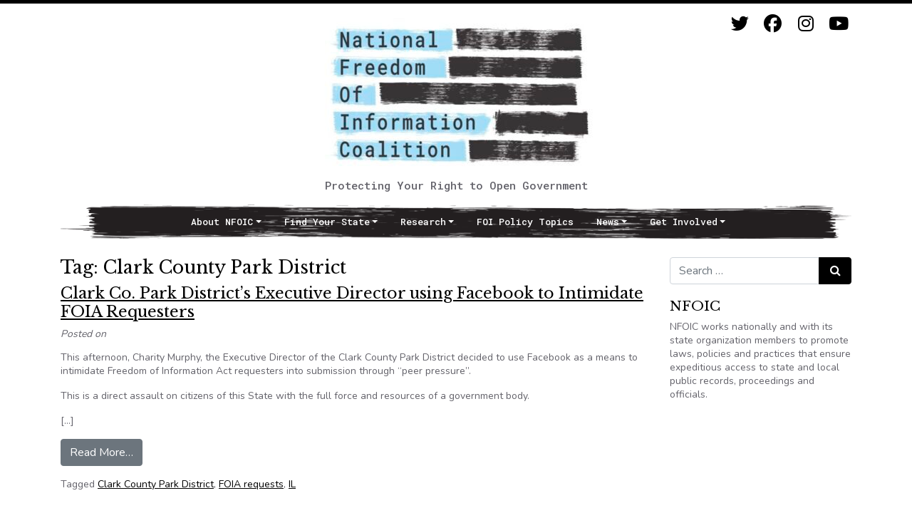

--- FILE ---
content_type: text/html; charset=UTF-8
request_url: https://www.nfoic.org/blogs/tag/clark-county-park-district/
body_size: 8656
content:
<!DOCTYPE html>
<html lang="en-US">
<head>
	<meta charset="UTF-8">
	<meta name="viewport" content="width=device-width, initial-scale=1, shrink-to-fit=no">
	<link rel="profile" href="http://gmpg.org/xfn/11">
    <link rel="stylesheet" type="text/css" href="https://fonts.googleapis.com/css2?family=Nunito:wght@400;700&family=Libre+Baskerville&family=Roboto+Mono:wght@500&display=swap" media="screen">
	<title>Clark County Park District &#8211; National Freedom of Information Coalition</title>
<meta name='robots' content='max-image-preview:large' />
<link rel='dns-prefetch' href='//www.nfoic.org' />
<link rel='dns-prefetch' href='//www.googletagmanager.com' />
<link rel="alternate" type="application/rss+xml" title="National Freedom of Information Coalition &raquo; Feed" href="https://www.nfoic.org/feed/" />
<link rel="alternate" type="application/rss+xml" title="National Freedom of Information Coalition &raquo; Comments Feed" href="https://www.nfoic.org/comments/feed/" />
<link rel="alternate" type="application/rss+xml" title="National Freedom of Information Coalition &raquo; Clark County Park District Tag Feed" href="https://www.nfoic.org/blogs/tag/clark-county-park-district/feed/" />
<style id='wp-img-auto-sizes-contain-inline-css'>
img:is([sizes=auto i],[sizes^="auto," i]){contain-intrinsic-size:3000px 1500px}
/*# sourceURL=wp-img-auto-sizes-contain-inline-css */
</style>
<link rel='stylesheet' id='cnss_font_awesome_css-css' href='https://www.nfoic.org/wp-content/plugins/easy-social-icons/css/font-awesome/css/all.min.css?ver=7.0.0' media='all' />
<link rel='stylesheet' id='cnss_font_awesome_v4_shims-css' href='https://www.nfoic.org/wp-content/plugins/easy-social-icons/css/font-awesome/css/v4-shims.min.css?ver=7.0.0' media='all' />
<link rel='stylesheet' id='cnss_css-css' href='https://www.nfoic.org/wp-content/plugins/easy-social-icons/css/cnss.css?ver=1.0' media='all' />
<link rel='stylesheet' id='cnss_share_css-css' href='https://www.nfoic.org/wp-content/plugins/easy-social-icons/css/share.css?ver=1.0' media='all' />
<style id='wp-emoji-styles-inline-css'>

	img.wp-smiley, img.emoji {
		display: inline !important;
		border: none !important;
		box-shadow: none !important;
		height: 1em !important;
		width: 1em !important;
		margin: 0 0.07em !important;
		vertical-align: -0.1em !important;
		background: none !important;
		padding: 0 !important;
	}
/*# sourceURL=wp-emoji-styles-inline-css */
</style>
<style id='wp-block-library-inline-css'>
:root{--wp-block-synced-color:#7a00df;--wp-block-synced-color--rgb:122,0,223;--wp-bound-block-color:var(--wp-block-synced-color);--wp-editor-canvas-background:#ddd;--wp-admin-theme-color:#007cba;--wp-admin-theme-color--rgb:0,124,186;--wp-admin-theme-color-darker-10:#006ba1;--wp-admin-theme-color-darker-10--rgb:0,107,160.5;--wp-admin-theme-color-darker-20:#005a87;--wp-admin-theme-color-darker-20--rgb:0,90,135;--wp-admin-border-width-focus:2px}@media (min-resolution:192dpi){:root{--wp-admin-border-width-focus:1.5px}}.wp-element-button{cursor:pointer}:root .has-very-light-gray-background-color{background-color:#eee}:root .has-very-dark-gray-background-color{background-color:#313131}:root .has-very-light-gray-color{color:#eee}:root .has-very-dark-gray-color{color:#313131}:root .has-vivid-green-cyan-to-vivid-cyan-blue-gradient-background{background:linear-gradient(135deg,#00d084,#0693e3)}:root .has-purple-crush-gradient-background{background:linear-gradient(135deg,#34e2e4,#4721fb 50%,#ab1dfe)}:root .has-hazy-dawn-gradient-background{background:linear-gradient(135deg,#faaca8,#dad0ec)}:root .has-subdued-olive-gradient-background{background:linear-gradient(135deg,#fafae1,#67a671)}:root .has-atomic-cream-gradient-background{background:linear-gradient(135deg,#fdd79a,#004a59)}:root .has-nightshade-gradient-background{background:linear-gradient(135deg,#330968,#31cdcf)}:root .has-midnight-gradient-background{background:linear-gradient(135deg,#020381,#2874fc)}:root{--wp--preset--font-size--normal:16px;--wp--preset--font-size--huge:42px}.has-regular-font-size{font-size:1em}.has-larger-font-size{font-size:2.625em}.has-normal-font-size{font-size:var(--wp--preset--font-size--normal)}.has-huge-font-size{font-size:var(--wp--preset--font-size--huge)}.has-text-align-center{text-align:center}.has-text-align-left{text-align:left}.has-text-align-right{text-align:right}.has-fit-text{white-space:nowrap!important}#end-resizable-editor-section{display:none}.aligncenter{clear:both}.items-justified-left{justify-content:flex-start}.items-justified-center{justify-content:center}.items-justified-right{justify-content:flex-end}.items-justified-space-between{justify-content:space-between}.screen-reader-text{border:0;clip-path:inset(50%);height:1px;margin:-1px;overflow:hidden;padding:0;position:absolute;width:1px;word-wrap:normal!important}.screen-reader-text:focus{background-color:#ddd;clip-path:none;color:#444;display:block;font-size:1em;height:auto;left:5px;line-height:normal;padding:15px 23px 14px;text-decoration:none;top:5px;width:auto;z-index:100000}html :where(.has-border-color){border-style:solid}html :where([style*=border-top-color]){border-top-style:solid}html :where([style*=border-right-color]){border-right-style:solid}html :where([style*=border-bottom-color]){border-bottom-style:solid}html :where([style*=border-left-color]){border-left-style:solid}html :where([style*=border-width]){border-style:solid}html :where([style*=border-top-width]){border-top-style:solid}html :where([style*=border-right-width]){border-right-style:solid}html :where([style*=border-bottom-width]){border-bottom-style:solid}html :where([style*=border-left-width]){border-left-style:solid}html :where(img[class*=wp-image-]){height:auto;max-width:100%}:where(figure){margin:0 0 1em}html :where(.is-position-sticky){--wp-admin--admin-bar--position-offset:var(--wp-admin--admin-bar--height,0px)}@media screen and (max-width:600px){html :where(.is-position-sticky){--wp-admin--admin-bar--position-offset:0px}}

/*# sourceURL=wp-block-library-inline-css */
</style><style id='global-styles-inline-css'>
:root{--wp--preset--aspect-ratio--square: 1;--wp--preset--aspect-ratio--4-3: 4/3;--wp--preset--aspect-ratio--3-4: 3/4;--wp--preset--aspect-ratio--3-2: 3/2;--wp--preset--aspect-ratio--2-3: 2/3;--wp--preset--aspect-ratio--16-9: 16/9;--wp--preset--aspect-ratio--9-16: 9/16;--wp--preset--color--black: #000000;--wp--preset--color--cyan-bluish-gray: #abb8c3;--wp--preset--color--white: #fff;--wp--preset--color--pale-pink: #f78da7;--wp--preset--color--vivid-red: #cf2e2e;--wp--preset--color--luminous-vivid-orange: #ff6900;--wp--preset--color--luminous-vivid-amber: #fcb900;--wp--preset--color--light-green-cyan: #7bdcb5;--wp--preset--color--vivid-green-cyan: #00d084;--wp--preset--color--pale-cyan-blue: #8ed1fc;--wp--preset--color--vivid-cyan-blue: #0693e3;--wp--preset--color--vivid-purple: #9b51e0;--wp--preset--color--blue: #0d6efd;--wp--preset--color--indigo: #6610f2;--wp--preset--color--purple: #5533ff;--wp--preset--color--pink: #d63384;--wp--preset--color--red: #dc3545;--wp--preset--color--orange: #fd7e14;--wp--preset--color--yellow: #ffc107;--wp--preset--color--green: #198754;--wp--preset--color--teal: #20c997;--wp--preset--color--cyan: #0dcaf0;--wp--preset--color--gray: #6c757d;--wp--preset--color--gray-dark: #343a40;--wp--preset--gradient--vivid-cyan-blue-to-vivid-purple: linear-gradient(135deg,rgb(6,147,227) 0%,rgb(155,81,224) 100%);--wp--preset--gradient--light-green-cyan-to-vivid-green-cyan: linear-gradient(135deg,rgb(122,220,180) 0%,rgb(0,208,130) 100%);--wp--preset--gradient--luminous-vivid-amber-to-luminous-vivid-orange: linear-gradient(135deg,rgb(252,185,0) 0%,rgb(255,105,0) 100%);--wp--preset--gradient--luminous-vivid-orange-to-vivid-red: linear-gradient(135deg,rgb(255,105,0) 0%,rgb(207,46,46) 100%);--wp--preset--gradient--very-light-gray-to-cyan-bluish-gray: linear-gradient(135deg,rgb(238,238,238) 0%,rgb(169,184,195) 100%);--wp--preset--gradient--cool-to-warm-spectrum: linear-gradient(135deg,rgb(74,234,220) 0%,rgb(151,120,209) 20%,rgb(207,42,186) 40%,rgb(238,44,130) 60%,rgb(251,105,98) 80%,rgb(254,248,76) 100%);--wp--preset--gradient--blush-light-purple: linear-gradient(135deg,rgb(255,206,236) 0%,rgb(152,150,240) 100%);--wp--preset--gradient--blush-bordeaux: linear-gradient(135deg,rgb(254,205,165) 0%,rgb(254,45,45) 50%,rgb(107,0,62) 100%);--wp--preset--gradient--luminous-dusk: linear-gradient(135deg,rgb(255,203,112) 0%,rgb(199,81,192) 50%,rgb(65,88,208) 100%);--wp--preset--gradient--pale-ocean: linear-gradient(135deg,rgb(255,245,203) 0%,rgb(182,227,212) 50%,rgb(51,167,181) 100%);--wp--preset--gradient--electric-grass: linear-gradient(135deg,rgb(202,248,128) 0%,rgb(113,206,126) 100%);--wp--preset--gradient--midnight: linear-gradient(135deg,rgb(2,3,129) 0%,rgb(40,116,252) 100%);--wp--preset--font-size--small: 13px;--wp--preset--font-size--medium: 20px;--wp--preset--font-size--large: 36px;--wp--preset--font-size--x-large: 42px;--wp--preset--spacing--20: 0.44rem;--wp--preset--spacing--30: 0.67rem;--wp--preset--spacing--40: 1rem;--wp--preset--spacing--50: 1.5rem;--wp--preset--spacing--60: 2.25rem;--wp--preset--spacing--70: 3.38rem;--wp--preset--spacing--80: 5.06rem;--wp--preset--shadow--natural: 6px 6px 9px rgba(0, 0, 0, 0.2);--wp--preset--shadow--deep: 12px 12px 50px rgba(0, 0, 0, 0.4);--wp--preset--shadow--sharp: 6px 6px 0px rgba(0, 0, 0, 0.2);--wp--preset--shadow--outlined: 6px 6px 0px -3px rgb(255, 255, 255), 6px 6px rgb(0, 0, 0);--wp--preset--shadow--crisp: 6px 6px 0px rgb(0, 0, 0);}:where(.is-layout-flex){gap: 0.5em;}:where(.is-layout-grid){gap: 0.5em;}body .is-layout-flex{display: flex;}.is-layout-flex{flex-wrap: wrap;align-items: center;}.is-layout-flex > :is(*, div){margin: 0;}body .is-layout-grid{display: grid;}.is-layout-grid > :is(*, div){margin: 0;}:where(.wp-block-columns.is-layout-flex){gap: 2em;}:where(.wp-block-columns.is-layout-grid){gap: 2em;}:where(.wp-block-post-template.is-layout-flex){gap: 1.25em;}:where(.wp-block-post-template.is-layout-grid){gap: 1.25em;}.has-black-color{color: var(--wp--preset--color--black) !important;}.has-cyan-bluish-gray-color{color: var(--wp--preset--color--cyan-bluish-gray) !important;}.has-white-color{color: var(--wp--preset--color--white) !important;}.has-pale-pink-color{color: var(--wp--preset--color--pale-pink) !important;}.has-vivid-red-color{color: var(--wp--preset--color--vivid-red) !important;}.has-luminous-vivid-orange-color{color: var(--wp--preset--color--luminous-vivid-orange) !important;}.has-luminous-vivid-amber-color{color: var(--wp--preset--color--luminous-vivid-amber) !important;}.has-light-green-cyan-color{color: var(--wp--preset--color--light-green-cyan) !important;}.has-vivid-green-cyan-color{color: var(--wp--preset--color--vivid-green-cyan) !important;}.has-pale-cyan-blue-color{color: var(--wp--preset--color--pale-cyan-blue) !important;}.has-vivid-cyan-blue-color{color: var(--wp--preset--color--vivid-cyan-blue) !important;}.has-vivid-purple-color{color: var(--wp--preset--color--vivid-purple) !important;}.has-black-background-color{background-color: var(--wp--preset--color--black) !important;}.has-cyan-bluish-gray-background-color{background-color: var(--wp--preset--color--cyan-bluish-gray) !important;}.has-white-background-color{background-color: var(--wp--preset--color--white) !important;}.has-pale-pink-background-color{background-color: var(--wp--preset--color--pale-pink) !important;}.has-vivid-red-background-color{background-color: var(--wp--preset--color--vivid-red) !important;}.has-luminous-vivid-orange-background-color{background-color: var(--wp--preset--color--luminous-vivid-orange) !important;}.has-luminous-vivid-amber-background-color{background-color: var(--wp--preset--color--luminous-vivid-amber) !important;}.has-light-green-cyan-background-color{background-color: var(--wp--preset--color--light-green-cyan) !important;}.has-vivid-green-cyan-background-color{background-color: var(--wp--preset--color--vivid-green-cyan) !important;}.has-pale-cyan-blue-background-color{background-color: var(--wp--preset--color--pale-cyan-blue) !important;}.has-vivid-cyan-blue-background-color{background-color: var(--wp--preset--color--vivid-cyan-blue) !important;}.has-vivid-purple-background-color{background-color: var(--wp--preset--color--vivid-purple) !important;}.has-black-border-color{border-color: var(--wp--preset--color--black) !important;}.has-cyan-bluish-gray-border-color{border-color: var(--wp--preset--color--cyan-bluish-gray) !important;}.has-white-border-color{border-color: var(--wp--preset--color--white) !important;}.has-pale-pink-border-color{border-color: var(--wp--preset--color--pale-pink) !important;}.has-vivid-red-border-color{border-color: var(--wp--preset--color--vivid-red) !important;}.has-luminous-vivid-orange-border-color{border-color: var(--wp--preset--color--luminous-vivid-orange) !important;}.has-luminous-vivid-amber-border-color{border-color: var(--wp--preset--color--luminous-vivid-amber) !important;}.has-light-green-cyan-border-color{border-color: var(--wp--preset--color--light-green-cyan) !important;}.has-vivid-green-cyan-border-color{border-color: var(--wp--preset--color--vivid-green-cyan) !important;}.has-pale-cyan-blue-border-color{border-color: var(--wp--preset--color--pale-cyan-blue) !important;}.has-vivid-cyan-blue-border-color{border-color: var(--wp--preset--color--vivid-cyan-blue) !important;}.has-vivid-purple-border-color{border-color: var(--wp--preset--color--vivid-purple) !important;}.has-vivid-cyan-blue-to-vivid-purple-gradient-background{background: var(--wp--preset--gradient--vivid-cyan-blue-to-vivid-purple) !important;}.has-light-green-cyan-to-vivid-green-cyan-gradient-background{background: var(--wp--preset--gradient--light-green-cyan-to-vivid-green-cyan) !important;}.has-luminous-vivid-amber-to-luminous-vivid-orange-gradient-background{background: var(--wp--preset--gradient--luminous-vivid-amber-to-luminous-vivid-orange) !important;}.has-luminous-vivid-orange-to-vivid-red-gradient-background{background: var(--wp--preset--gradient--luminous-vivid-orange-to-vivid-red) !important;}.has-very-light-gray-to-cyan-bluish-gray-gradient-background{background: var(--wp--preset--gradient--very-light-gray-to-cyan-bluish-gray) !important;}.has-cool-to-warm-spectrum-gradient-background{background: var(--wp--preset--gradient--cool-to-warm-spectrum) !important;}.has-blush-light-purple-gradient-background{background: var(--wp--preset--gradient--blush-light-purple) !important;}.has-blush-bordeaux-gradient-background{background: var(--wp--preset--gradient--blush-bordeaux) !important;}.has-luminous-dusk-gradient-background{background: var(--wp--preset--gradient--luminous-dusk) !important;}.has-pale-ocean-gradient-background{background: var(--wp--preset--gradient--pale-ocean) !important;}.has-electric-grass-gradient-background{background: var(--wp--preset--gradient--electric-grass) !important;}.has-midnight-gradient-background{background: var(--wp--preset--gradient--midnight) !important;}.has-small-font-size{font-size: var(--wp--preset--font-size--small) !important;}.has-medium-font-size{font-size: var(--wp--preset--font-size--medium) !important;}.has-large-font-size{font-size: var(--wp--preset--font-size--large) !important;}.has-x-large-font-size{font-size: var(--wp--preset--font-size--x-large) !important;}
/*# sourceURL=global-styles-inline-css */
</style>

<style id='classic-theme-styles-inline-css'>
/*! This file is auto-generated */
.wp-block-button__link{color:#fff;background-color:#32373c;border-radius:9999px;box-shadow:none;text-decoration:none;padding:calc(.667em + 2px) calc(1.333em + 2px);font-size:1.125em}.wp-block-file__button{background:#32373c;color:#fff;text-decoration:none}
/*# sourceURL=/wp-includes/css/classic-themes.min.css */
</style>
<link rel='stylesheet' id='child-understrap-styles-css' href='https://www.nfoic.org/wp-content/themes/nfoic/css/child-theme.css?ver=1.0.0' media='all' />
<script src="https://www.nfoic.org/wp-includes/js/jquery/jquery.min.js?ver=3.7.1" id="jquery-core-js"></script>
<script src="https://www.nfoic.org/wp-includes/js/jquery/jquery-migrate.min.js?ver=3.4.1" id="jquery-migrate-js"></script>
<script src="https://www.nfoic.org/wp-content/plugins/easy-social-icons/js/cnss.js?ver=1.0" id="cnss_js-js"></script>
<script src="https://www.nfoic.org/wp-content/plugins/easy-social-icons/js/share.js?ver=1.0" id="cnss_share_js-js"></script>

<!-- Google tag (gtag.js) snippet added by Site Kit -->
<!-- Google Analytics snippet added by Site Kit -->
<script src="https://www.googletagmanager.com/gtag/js?id=GT-WFFQGZV" id="google_gtagjs-js" async></script>
<script id="google_gtagjs-js-after">
window.dataLayer = window.dataLayer || [];function gtag(){dataLayer.push(arguments);}
gtag("set","linker",{"domains":["www.nfoic.org"]});
gtag("js", new Date());
gtag("set", "developer_id.dZTNiMT", true);
gtag("config", "GT-WFFQGZV");
//# sourceURL=google_gtagjs-js-after
</script>
<link rel="https://api.w.org/" href="https://www.nfoic.org/wp-json/" /><link rel="alternate" title="JSON" type="application/json" href="https://www.nfoic.org/wp-json/wp/v2/tags/2758" /><link rel="EditURI" type="application/rsd+xml" title="RSD" href="https://www.nfoic.org/xmlrpc.php?rsd" />
<meta name="generator" content="WordPress 6.9" />
<style type="text/css">
		ul.cnss-social-icon li.cn-fa-icon a{background-color:#ffffff!important;}
		ul.cnss-social-icon li.cn-fa-icon a:hover{background-color:#ffffff!important;color:#000000!important;}
		</style><meta name="generator" content="Site Kit by Google 1.167.0" /><meta name="mobile-web-app-capable" content="yes">
<meta name="apple-mobile-web-app-capable" content="yes">
<meta name="apple-mobile-web-app-title" content="National Freedom of Information Coalition - Protecting Your Right to Open Government">
<link rel="icon" href="https://www.nfoic.org/wp-content/uploads/2021/01/favicon.jpg" sizes="32x32" />
<link rel="icon" href="https://www.nfoic.org/wp-content/uploads/2021/01/favicon.jpg" sizes="192x192" />
<link rel="apple-touch-icon" href="https://www.nfoic.org/wp-content/uploads/2021/01/favicon.jpg" />
<meta name="msapplication-TileImage" content="https://www.nfoic.org/wp-content/uploads/2021/01/favicon.jpg" />
</head>

<body class="archive tag tag-clark-county-park-district tag-2758 wp-custom-logo wp-embed-responsive wp-theme-understrap wp-child-theme-nfoic group-blog hfeed understrap-has-sidebar" itemscope itemtype="http://schema.org/WebSite">
<div class="site" id="page">

    
	<!-- ******************* The Navbar Area ******************* -->
	<div id="wrapper-navbar">

        					<div class="container">
		
					<!-- Your site title as branding in the menu -->
					<a href="https://www.nfoic.org/" class="navbar-brand custom-logo-link" rel="home"><img width="400" height="219" src="https://www.nfoic.org/wp-content/uploads/2022/11/cropped-cropped-NFOIC-full-Logo.ai_-scaled-1-e1668640424211.jpg" class="img-fluid" alt="National Freedom of Information Coalition" decoding="async" fetchpriority="high" srcset="https://www.nfoic.org/wp-content/uploads/2022/11/cropped-cropped-NFOIC-full-Logo.ai_-scaled-1-e1668640424211.jpg 400w, https://www.nfoic.org/wp-content/uploads/2022/11/cropped-cropped-NFOIC-full-Logo.ai_-scaled-1-e1668640424211-300x164.jpg 300w" sizes="(max-width: 400px) 100vw, 400px" /></a>                
                <div>Protecting Your Right to Open Government</div>
                
					<!-- end custom logo -->

        
		<a class="skip-link sr-only sr-only-focusable" href="#content">Skip to content</a>

                    <!-- ******************* The Navbar Area ******************* -->
    <div class="container social-icons">
            <ul id="" class="cnss-social-icon " style="text-align:right; text-align:-webkit-right; align-self:end; margin: 0 auto;">		<li class="cn-fa-twitter cn-fa-icon " style="display:inline-block;"><a class=""  href="https://www.twitter.com/nfoic" title="Twitter" style="width:37px;height:37px;padding:6px 0;margin:0px;color: #000000;border-radius: 0%;"><i title="Twitter" style="font-size:25px;" class="fa fa-twitter"></i></a></li>		<li class="cn-fa-facebook cn-fa-icon " style="display:inline-block;"><a class=""  href="https://www.facebook.com/nfoic" title="Facebook" style="width:37px;height:37px;padding:6px 0;margin:0px;color: #000000;border-radius: 0%;"><i title="Facebook" style="font-size:25px;" class="fa fa-facebook"></i></a></li>		<li class="cn-fa-instagram cn-fa-icon " style="display:inline-block;"><a class=""  href="https://www.instagram.com/NFOIC" title="Instagram" style="width:37px;height:37px;padding:6px 0;margin:0px;color: #000000;border-radius: 0%;"><i title="Instagram" style="font-size:25px;" class="fab fa-instagram"></i></a></li>		<li class="cn-fa-youtube cn-fa-icon " style="display:inline-block;"><a class=""  href="https://www.youtube.com/channel/UCx4BTotya-IBN1Y4GygwgTA" title="YouTube" style="width:37px;height:37px;padding:6px 0;margin:0px;color: #000000;border-radius: 0%;"><i title="YouTube" style="font-size:25px;" class="fab fa-youtube"></i></a></li></ul>
	
	        </div>

                
		<nav id="main-nav" class="navbar navbar-expand-md navbar-dark bg-primary" aria-labelledby="main-nav-label">

			<h2 id="main-nav-label" class="sr-only">
				Main Navigation			</h2>


				<button class="navbar-toggler" type="button" data-toggle="collapse" data-target="#navbarNavDropdown" aria-controls="navbarNavDropdown" aria-expanded="false" aria-label="Toggle navigation">
					<span class="navbar-toggler-icon"></span>
				</button>

				<!-- The WordPress Menu goes here -->
				<div id="navbarNavDropdown" class="collapse navbar-collapse"><ul id="main-menu" class="navbar-nav ml-auto"><li itemscope="itemscope" itemtype="https://www.schema.org/SiteNavigationElement" id="menu-item-7221" class="menu-item menu-item-type-custom menu-item-object-custom menu-item-has-children dropdown menu-item-7221 nav-item"><a title="About NFOIC" href="#" data-toggle="dropdown" data-bs-toggle="dropdown" aria-haspopup="true" aria-expanded="false" class="dropdown-toggle nav-link" id="menu-item-dropdown-7221">About NFOIC</a>
<ul class="dropdown-menu" aria-labelledby="menu-item-dropdown-7221" >
	<li itemscope="itemscope" itemtype="https://www.schema.org/SiteNavigationElement" id="menu-item-6845" class="menu-item menu-item-type-post_type menu-item-object-page menu-item-6845 nav-item"><a title="Who We Are" href="https://www.nfoic.org/about/" class="dropdown-item">Who We Are</a></li>
	<li itemscope="itemscope" itemtype="https://www.schema.org/SiteNavigationElement" id="menu-item-6846" class="menu-item menu-item-type-post_type menu-item-object-page menu-item-6846 nav-item"><a title="Programs and Services" href="https://www.nfoic.org/about/programs-services/" class="dropdown-item">Programs and Services</a></li>
	<li itemscope="itemscope" itemtype="https://www.schema.org/SiteNavigationElement" id="menu-item-14670" class="menu-item menu-item-type-post_type menu-item-object-page menu-item-14670 nav-item"><a title="Diversity, Equity and Inclusion" href="https://www.nfoic.org/diversity-equity-and-inclusion/" class="dropdown-item">Diversity, Equity and Inclusion</a></li>
	<li itemscope="itemscope" itemtype="https://www.schema.org/SiteNavigationElement" id="menu-item-14671" class="menu-item menu-item-type-post_type menu-item-object-page menu-item-14671 nav-item"><a title="State Open Government Hall of Fame" href="https://www.nfoic.org/about/programs-services/open-government-hall-of-fame/" class="dropdown-item">State Open Government Hall of Fame</a></li>
	<li itemscope="itemscope" itemtype="https://www.schema.org/SiteNavigationElement" id="menu-item-14672" class="menu-item menu-item-type-post_type menu-item-object-page menu-item-14672 nav-item"><a title="Knight FOI Fund/Litigation Center" href="https://www.nfoic.org/knight/" class="dropdown-item">Knight FOI Fund/Litigation Center</a></li>
	<li itemscope="itemscope" itemtype="https://www.schema.org/SiteNavigationElement" id="menu-item-6848" class="menu-item menu-item-type-post_type menu-item-object-page menu-item-6848 nav-item"><a title="Board of Directors" href="https://www.nfoic.org/about/board-directors/" class="dropdown-item">Board of Directors</a></li>
	<li itemscope="itemscope" itemtype="https://www.schema.org/SiteNavigationElement" id="menu-item-6849" class="menu-item menu-item-type-post_type menu-item-object-page menu-item-6849 nav-item"><a title="Staff" href="https://www.nfoic.org/about/staffbios/" class="dropdown-item">Staff</a></li>
</ul>
</li>
<li itemscope="itemscope" itemtype="https://www.schema.org/SiteNavigationElement" id="menu-item-7222" class="menu-item menu-item-type-custom menu-item-object-custom menu-item-has-children dropdown menu-item-7222 nav-item"><a title="Find Your State" href="#" data-toggle="dropdown" data-bs-toggle="dropdown" aria-haspopup="true" aria-expanded="false" class="dropdown-toggle nav-link" id="menu-item-dropdown-7222">Find Your State</a>
<ul class="dropdown-menu" aria-labelledby="menu-item-dropdown-7222" >
	<li itemscope="itemscope" itemtype="https://www.schema.org/SiteNavigationElement" id="menu-item-6821" class="menu-item menu-item-type-post_type menu-item-object-page menu-item-6821 nav-item"><a title="Organizations Map" href="https://www.nfoic.org/map/" class="dropdown-item">Organizations Map</a></li>
	<li itemscope="itemscope" itemtype="https://www.schema.org/SiteNavigationElement" id="menu-item-6820" class="menu-item menu-item-type-post_type menu-item-object-page menu-item-6820 nav-item"><a title="State Law Resources" href="https://www.nfoic.org/organizations/" class="dropdown-item">State Law Resources</a></li>
	<li itemscope="itemscope" itemtype="https://www.schema.org/SiteNavigationElement" id="menu-item-14673" class="menu-item menu-item-type-post_type menu-item-object-page menu-item-14673 nav-item"><a title="FOI Hotlines Across the Nation" href="https://www.nfoic.org/foi-hotlines/" class="dropdown-item">FOI Hotlines Across the Nation</a></li>
	<li itemscope="itemscope" itemtype="https://www.schema.org/SiteNavigationElement" id="menu-item-6823" class="menu-item menu-item-type-post_type menu-item-object-page menu-item-6823 nav-item"><a title="State Sample FOI Request Letters" href="https://www.nfoic.org/state-sample-foia-request-letters/" class="dropdown-item">State Sample FOI Request Letters</a></li>
</ul>
</li>
<li itemscope="itemscope" itemtype="https://www.schema.org/SiteNavigationElement" id="menu-item-7223" class="menu-item menu-item-type-custom menu-item-object-custom menu-item-has-children dropdown menu-item-7223 nav-item"><a title="Research" href="#" data-toggle="dropdown" data-bs-toggle="dropdown" aria-haspopup="true" aria-expanded="false" class="dropdown-toggle nav-link" id="menu-item-dropdown-7223">Research</a>
<ul class="dropdown-menu" aria-labelledby="menu-item-dropdown-7223" >
	<li itemscope="itemscope" itemtype="https://www.schema.org/SiteNavigationElement" id="menu-item-6843" class="menu-item menu-item-type-post_type menu-item-object-page menu-item-6843 nav-item"><a title="NFOIC Sponsored Research" href="https://www.nfoic.org/nfoic-sponsored-research/" class="dropdown-item">NFOIC Sponsored Research</a></li>
	<li itemscope="itemscope" itemtype="https://www.schema.org/SiteNavigationElement" id="menu-item-6842" class="menu-item menu-item-type-post_type menu-item-object-page menu-item-6842 nav-item"><a title="National Open Government Survey" href="https://www.nfoic.org/foi-center/foi-national-survey/" class="dropdown-item">National Open Government Survey</a></li>
	<li itemscope="itemscope" itemtype="https://www.schema.org/SiteNavigationElement" id="menu-item-6841" class="menu-item menu-item-type-post_type menu-item-object-page menu-item-6841 nav-item"><a title="FOI Resources" href="https://www.nfoic.org/foi-center/" class="dropdown-item">FOI Resources</a></li>
</ul>
</li>
<li itemscope="itemscope" itemtype="https://www.schema.org/SiteNavigationElement" id="menu-item-7225" class="menu-item menu-item-type-post_type menu-item-object-page menu-item-7225 nav-item"><a title="FOI Policy Topics" href="https://www.nfoic.org/foi-policy-topics/" class="nav-link">FOI Policy Topics</a></li>
<li itemscope="itemscope" itemtype="https://www.schema.org/SiteNavigationElement" id="menu-item-6850" class="menu-item menu-item-type-custom menu-item-object-custom menu-item-has-children dropdown menu-item-6850 nav-item"><a title="News" href="#" data-toggle="dropdown" data-bs-toggle="dropdown" aria-haspopup="true" aria-expanded="false" class="dropdown-toggle nav-link" id="menu-item-dropdown-6850">News</a>
<ul class="dropdown-menu" aria-labelledby="menu-item-dropdown-6850" >
	<li itemscope="itemscope" itemtype="https://www.schema.org/SiteNavigationElement" id="menu-item-6830" class="menu-item menu-item-type-post_type menu-item-object-page menu-item-6830 nav-item"><a title="NFOIC News Releases" href="https://www.nfoic.org/foi-center/nfoic-news-releases/" class="dropdown-item">NFOIC News Releases</a></li>
	<li itemscope="itemscope" itemtype="https://www.schema.org/SiteNavigationElement" id="menu-item-6831" class="menu-item menu-item-type-post_type menu-item-object-page menu-item-6831 nav-item"><a title="COVID-19 / Coronavirus Resource Page" href="https://www.nfoic.org/covid-19-coronavirus-resource-page/" class="dropdown-item">COVID-19 / Coronavirus Resource Page</a></li>
	<li itemscope="itemscope" itemtype="https://www.schema.org/SiteNavigationElement" id="menu-item-14674" class="menu-item menu-item-type-post_type menu-item-object-page menu-item-14674 nav-item"><a title="NFOIC Newsletters" href="https://www.nfoic.org/nfoic-newsletters/" class="dropdown-item">NFOIC Newsletters</a></li>
</ul>
</li>
<li itemscope="itemscope" itemtype="https://www.schema.org/SiteNavigationElement" id="menu-item-7224" class="menu-item menu-item-type-custom menu-item-object-custom menu-item-has-children dropdown menu-item-7224 nav-item"><a title="Get Involved" href="#" data-toggle="dropdown" data-bs-toggle="dropdown" aria-haspopup="true" aria-expanded="false" class="dropdown-toggle nav-link" id="menu-item-dropdown-7224">Get Involved</a>
<ul class="dropdown-menu" aria-labelledby="menu-item-dropdown-7224" >
	<li itemscope="itemscope" itemtype="https://www.schema.org/SiteNavigationElement" id="menu-item-6828" class="menu-item menu-item-type-post_type menu-item-object-page menu-item-6828 nav-item"><a title="Donate" href="https://www.nfoic.org/get-involved/joincontributedonate/" class="dropdown-item">Donate</a></li>
	<li itemscope="itemscope" itemtype="https://www.schema.org/SiteNavigationElement" id="menu-item-14675" class="menu-item menu-item-type-custom menu-item-object-custom menu-item-14675 nav-item"><a title="Newsletter Sign Up" href="https://mailchi.mp/b61df0cd8931/nfoicnewsletter" class="dropdown-item">Newsletter Sign Up</a></li>
	<li itemscope="itemscope" itemtype="https://www.schema.org/SiteNavigationElement" id="menu-item-14676" class="menu-item menu-item-type-post_type menu-item-object-page menu-item-14676 nav-item"><a title="Sunshine Week" href="https://www.nfoic.org/foi-center/sunshine-week/" class="dropdown-item">Sunshine Week</a></li>
	<li itemscope="itemscope" itemtype="https://www.schema.org/SiteNavigationElement" id="menu-item-14677" class="menu-item menu-item-type-post_type menu-item-object-page dropdown menu-item-14677 nav-item"><a title="National FOI Summit" href="https://www.nfoic.org/foi-center/foi-summits/" class="dropdown-item">National FOI Summit</a></li>
	<li itemscope="itemscope" itemtype="https://www.schema.org/SiteNavigationElement" id="menu-item-16144" class="menu-item menu-item-type-post_type menu-item-object-page menu-item-16144 nav-item"><a title="NFOIC Bootcamp for Journalists of Color" href="https://www.nfoic.org/bootcamp23/" class="dropdown-item">NFOIC Bootcamp for Journalists of Color</a></li>
	<li itemscope="itemscope" itemtype="https://www.schema.org/SiteNavigationElement" id="menu-item-6827" class="menu-item menu-item-type-post_type menu-item-object-page menu-item-6827 nav-item"><a title="Become a Member" href="https://www.nfoic.org/get-involved/" class="dropdown-item">Become a Member</a></li>
	<li itemscope="itemscope" itemtype="https://www.schema.org/SiteNavigationElement" id="menu-item-6824" class="menu-item menu-item-type-post_type menu-item-object-page menu-item-6824 nav-item"><a title="Contact" href="https://www.nfoic.org/about/staff/" class="dropdown-item">Contact</a></li>
</ul>
</li>
</ul></div>						</div><!-- .container -->
			
		</nav><!-- .site-navigation -->

	</div><!-- #wrapper-navbar end -->

<div class="wrapper" id="archive-wrapper">

	<div class="container" id="content" tabindex="-1">

		<div class="row">

			
<div class="col-md content-area" id="primary">

			<main class="site-main" id="main">

									<header class="page-header">
						<h1 class="page-title">Tag: <span>Clark County Park District</span></h1>					</header><!-- .page-header -->
					
<article class="post-4014 post type-post status-publish format-standard hentry tag-clark-county-park-district tag-foia-requests tag-il" id="post-4014">

	<header class="entry-header">

		<h2 class="entry-title"><a href="https://www.nfoic.org/blogs/clark-co-park-districts-executive-director-using-facebook-intimidate-foia-requesters/" rel="bookmark">Clark Co. Park District’s Executive Director using Facebook to Intimidate FOIA Requesters</a></h2>
		
			<div class="entry-meta">
				<span class="posted-on">Posted on</span>			</div><!-- .entry-meta -->

		
	</header><!-- .entry-header -->

	
	<div class="entry-content">

		<p>
	This afternoon, Charity Murphy, the Executive Director of the Clark County Park District decided to use Facebook as a means to intimidate Freedom of Information Act requesters into submission through &ldquo;peer pressure&rdquo;.</p>
<p>
	This is a direct assault on citizens of this State with the full force and resources of a government body.</p>
<p> [&#8230;]</p>
<p><a class="btn btn-secondary understrap-read-more-link" href="https://www.nfoic.org/blogs/clark-co-park-districts-executive-director-using-facebook-intimidate-foia-requesters/">Read More&#8230;<span class="screen-reader-text"> from Clark Co. Park District’s Executive Director using Facebook to Intimidate FOIA Requesters</span></a></p>

	</div><!-- .entry-content -->

	<footer class="entry-footer">

		<span class="tags-links">Tagged <a href="https://www.nfoic.org/blogs/tag/clark-county-park-district/" rel="tag">Clark County Park District</a>, <a href="https://www.nfoic.org/blogs/tag/foia-requests/" rel="tag">FOIA requests</a>, <a href="https://www.nfoic.org/blogs/tag/il/" rel="tag">IL</a></span>
	</footer><!-- .entry-footer -->

</article><!-- #post-4014 -->

			</main>

			</div><!-- #primary -->


	<div class="col-md-3 widget-area" id="right-sidebar" role="complementary">
<aside id="search-2" class="widget widget_search"><form role="search" class="search-form" method="get" action="https://www.nfoic.org/" >
	<label class="screen-reader-text" for="s-1">Search for:</label>
	<div class="input-group">
		<input type="search" class="field search-field form-control" id="s-1" name="s" value="" placeholder="Search &hellip;">
		            <span class="input-group-append">
                <button type="submit" class="submit btn btn-primary" name="submit" value="Search">
                    <span class="sr-only">Search</span>
                    <i class="fa fa-search"></i>
                </button>
            </span>
			</div>
</form>
</aside><aside id="text-45" class="widget widget_text"><h3 class="widget-title">NFOIC</h3>			<div class="textwidget"><p>NFOIC works nationally and with its state organization members to promote laws, policies and practices that ensure expeditious access to state and local public records, proceedings and officials.</p>
</div>
		</aside>
</div><!-- #right-sidebar -->

		</div><!-- .row -->

	</div><!-- #content -->

</div><!-- #archive-wrapper -->



<!-- ******************* The Footer Full-width Widget Area ******************* -->

<div class="wrapper" id="wrapper-footer-full" role="complementary">

	<div class="container" id="footer-full-content" tabindex="-1">

		<div class="row">

			
		</div>

	</div>

</div><!-- #wrapper-footer-full -->

<div class="wrapper" id="wrapper-footer">

	<div class="container">

		<div class="row">

			<div class="col-md-12">

				<footer class="site-footer" id="colophon">

					<div class="site-info">

						Copyright © 2017-2025 National Freedom of Information Coalition. All rights reserved.

					</div><!-- .site-info -->

				</footer><!-- #colophon -->

			</div><!--col end -->

		</div><!-- row end -->

	</div><!-- container end -->

</div><!-- wrapper end -->

</div><!-- #page we need this extra closing tag here -->

<script type="speculationrules">
{"prefetch":[{"source":"document","where":{"and":[{"href_matches":"/*"},{"not":{"href_matches":["/wp-*.php","/wp-admin/*","/wp-content/uploads/*","/wp-content/*","/wp-content/plugins/*","/wp-content/themes/nfoic/*","/wp-content/themes/understrap/*","/*\\?(.+)"]}},{"not":{"selector_matches":"a[rel~=\"nofollow\"]"}},{"not":{"selector_matches":".no-prefetch, .no-prefetch a"}}]},"eagerness":"conservative"}]}
</script>
		<span id="tipus"></span>
		<script src="https://www.nfoic.org/wp-includes/js/jquery/ui/core.min.js?ver=1.13.3" id="jquery-ui-core-js"></script>
<script src="https://www.nfoic.org/wp-includes/js/jquery/ui/mouse.min.js?ver=1.13.3" id="jquery-ui-mouse-js"></script>
<script src="https://www.nfoic.org/wp-includes/js/jquery/ui/sortable.min.js?ver=1.13.3" id="jquery-ui-sortable-js"></script>
<script src="https://www.nfoic.org/wp-content/themes/nfoic/js/child-theme.js?ver=1.0.0" id="child-understrap-scripts-js"></script>
<script id="wp-emoji-settings" type="application/json">
{"baseUrl":"https://s.w.org/images/core/emoji/17.0.2/72x72/","ext":".png","svgUrl":"https://s.w.org/images/core/emoji/17.0.2/svg/","svgExt":".svg","source":{"concatemoji":"https://www.nfoic.org/wp-includes/js/wp-emoji-release.min.js?ver=6.9"}}
</script>
<script type="module">
/*! This file is auto-generated */
const a=JSON.parse(document.getElementById("wp-emoji-settings").textContent),o=(window._wpemojiSettings=a,"wpEmojiSettingsSupports"),s=["flag","emoji"];function i(e){try{var t={supportTests:e,timestamp:(new Date).valueOf()};sessionStorage.setItem(o,JSON.stringify(t))}catch(e){}}function c(e,t,n){e.clearRect(0,0,e.canvas.width,e.canvas.height),e.fillText(t,0,0);t=new Uint32Array(e.getImageData(0,0,e.canvas.width,e.canvas.height).data);e.clearRect(0,0,e.canvas.width,e.canvas.height),e.fillText(n,0,0);const a=new Uint32Array(e.getImageData(0,0,e.canvas.width,e.canvas.height).data);return t.every((e,t)=>e===a[t])}function p(e,t){e.clearRect(0,0,e.canvas.width,e.canvas.height),e.fillText(t,0,0);var n=e.getImageData(16,16,1,1);for(let e=0;e<n.data.length;e++)if(0!==n.data[e])return!1;return!0}function u(e,t,n,a){switch(t){case"flag":return n(e,"\ud83c\udff3\ufe0f\u200d\u26a7\ufe0f","\ud83c\udff3\ufe0f\u200b\u26a7\ufe0f")?!1:!n(e,"\ud83c\udde8\ud83c\uddf6","\ud83c\udde8\u200b\ud83c\uddf6")&&!n(e,"\ud83c\udff4\udb40\udc67\udb40\udc62\udb40\udc65\udb40\udc6e\udb40\udc67\udb40\udc7f","\ud83c\udff4\u200b\udb40\udc67\u200b\udb40\udc62\u200b\udb40\udc65\u200b\udb40\udc6e\u200b\udb40\udc67\u200b\udb40\udc7f");case"emoji":return!a(e,"\ud83e\u1fac8")}return!1}function f(e,t,n,a){let r;const o=(r="undefined"!=typeof WorkerGlobalScope&&self instanceof WorkerGlobalScope?new OffscreenCanvas(300,150):document.createElement("canvas")).getContext("2d",{willReadFrequently:!0}),s=(o.textBaseline="top",o.font="600 32px Arial",{});return e.forEach(e=>{s[e]=t(o,e,n,a)}),s}function r(e){var t=document.createElement("script");t.src=e,t.defer=!0,document.head.appendChild(t)}a.supports={everything:!0,everythingExceptFlag:!0},new Promise(t=>{let n=function(){try{var e=JSON.parse(sessionStorage.getItem(o));if("object"==typeof e&&"number"==typeof e.timestamp&&(new Date).valueOf()<e.timestamp+604800&&"object"==typeof e.supportTests)return e.supportTests}catch(e){}return null}();if(!n){if("undefined"!=typeof Worker&&"undefined"!=typeof OffscreenCanvas&&"undefined"!=typeof URL&&URL.createObjectURL&&"undefined"!=typeof Blob)try{var e="postMessage("+f.toString()+"("+[JSON.stringify(s),u.toString(),c.toString(),p.toString()].join(",")+"));",a=new Blob([e],{type:"text/javascript"});const r=new Worker(URL.createObjectURL(a),{name:"wpTestEmojiSupports"});return void(r.onmessage=e=>{i(n=e.data),r.terminate(),t(n)})}catch(e){}i(n=f(s,u,c,p))}t(n)}).then(e=>{for(const n in e)a.supports[n]=e[n],a.supports.everything=a.supports.everything&&a.supports[n],"flag"!==n&&(a.supports.everythingExceptFlag=a.supports.everythingExceptFlag&&a.supports[n]);var t;a.supports.everythingExceptFlag=a.supports.everythingExceptFlag&&!a.supports.flag,a.supports.everything||((t=a.source||{}).concatemoji?r(t.concatemoji):t.wpemoji&&t.twemoji&&(r(t.twemoji),r(t.wpemoji)))});
//# sourceURL=https://www.nfoic.org/wp-includes/js/wp-emoji-loader.min.js
</script>

</body>

</html>

